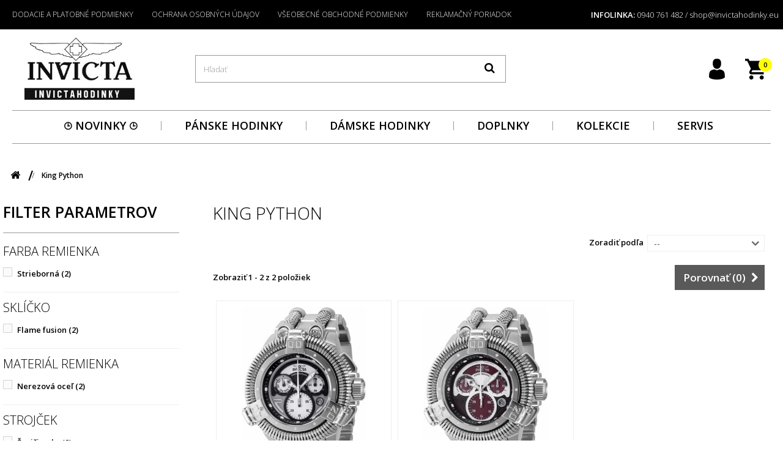

--- FILE ---
content_type: text/html; charset=utf-8
request_url: https://invictahodinky.eu/62-king-python
body_size: 20352
content:
<!DOCTYPE HTML>
<!--[if lt IE 7]> <html class="no-js lt-ie9 lt-ie8 lt-ie7" lang="sk-sk"><![endif]-->
<!--[if IE 7]><html class="no-js lt-ie9 lt-ie8 ie7" lang="sk-sk"><![endif]-->
<!--[if IE 8]><html class="no-js lt-ie9 ie8" lang="sk-sk"><![endif]-->
<!--[if gt IE 8]> <html class="no-js ie9" lang="sk-sk"><![endif]-->
<html lang="sk-sk">
<head>
		<meta charset="utf-8">
		<title>Invicta King Python | Hodinky z najnovšej kolekcie  - Invicta hodinky</title>
		
					<meta name="description" content="Nebezpečná a odvážna kolekcia King Python sa vrhá v čase s jedovatou presnosťou. Charakterizované haďou kožou, ktorá obklopuje hodinky po obvode lunety a remienku.">
							<meta name="keywords" content="king python,Invicta king python,king python invicta">
				<meta name="robots" content="index,follow">
		<meta name="viewport" content="width=device-width, minimum-scale=0.25, maximum-scale=1.6, initial-scale=1.0">
		<meta name="apple-mobile-web-app-capable" content="yes">
		<link rel="icon" type="image/vnd.microsoft.icon" href="/img/favicon.ico?1622440475">
		<link rel="shortcut icon" type="image/x-icon" href="/img/favicon.ico?1622440475">
														<link rel="stylesheet" href="/themes/default-bootstrap/css/global.css" type="text/css" media="all">
																<link rel="stylesheet" href="/themes/default-bootstrap/css/autoload/highdpi.css" type="text/css" media="all">
																<link rel="stylesheet" href="/themes/default-bootstrap/css/autoload/responsive-tables.css" type="text/css" media="all">
																<link rel="stylesheet" href="/themes/default-bootstrap/css/autoload/uniform.default.css" type="text/css" media="all">
																<link rel="stylesheet" href="/js/jquery/plugins/fancybox/jquery.fancybox.css" type="text/css" media="all">
																<link rel="stylesheet" href="/themes/default-bootstrap/css/product_list.css" type="text/css" media="all">
																<link rel="stylesheet" href="/themes/default-bootstrap/css/category.css" type="text/css" media="all">
																<link rel="stylesheet" href="/themes/default-bootstrap/css/scenes.css" type="text/css" media="all">
																<link rel="stylesheet" href="/themes/default-bootstrap/css/modules/blockcart/blockcart.css" type="text/css" media="all">
																<link rel="stylesheet" href="/js/jquery/plugins/bxslider/jquery.bxslider.css" type="text/css" media="all">
																<link rel="stylesheet" href="/themes/default-bootstrap/css/modules/blockcurrencies/blockcurrencies.css" type="text/css" media="all">
																<link rel="stylesheet" href="/themes/default-bootstrap/css/modules/blocklanguages/blocklanguages.css" type="text/css" media="all">
																<link rel="stylesheet" href="/js/jquery/ui/themes/base/jquery.ui.core.css" type="text/css" media="all">
																<link rel="stylesheet" href="/js/jquery/ui/themes/base/jquery.ui.slider.css" type="text/css" media="all">
																<link rel="stylesheet" href="/js/jquery/ui/themes/base/jquery.ui.theme.css" type="text/css" media="all">
																<link rel="stylesheet" href="/themes/default-bootstrap/css/modules/blocklayered/blocklayered.css" type="text/css" media="all">
																<link rel="stylesheet" href="/themes/default-bootstrap/css/modules/blockcontact/blockcontact.css" type="text/css" media="all">
																<link rel="stylesheet" href="/themes/default-bootstrap/css/modules/blockmyaccountfooter/blockmyaccount.css" type="text/css" media="all">
																<link rel="stylesheet" href="/themes/default-bootstrap/css/modules/blocknewproducts/blocknewproducts.css" type="text/css" media="all">
																<link rel="stylesheet" href="/themes/default-bootstrap/css/modules/blocknewsletter/blocknewsletter.css" type="text/css" media="all">
																<link rel="stylesheet" href="/themes/default-bootstrap/css/modules/blocksearch/blocksearch.css" type="text/css" media="all">
																<link rel="stylesheet" href="/js/jquery/plugins/autocomplete/jquery.autocomplete.css" type="text/css" media="all">
																<link rel="stylesheet" href="/themes/default-bootstrap/css/modules/blockspecials/blockspecials.css" type="text/css" media="all">
																<link rel="stylesheet" href="/themes/default-bootstrap/css/modules/blockuserinfo/blockuserinfo.css" type="text/css" media="all">
																<link rel="stylesheet" href="/themes/default-bootstrap/css/modules/blockviewed/blockviewed.css" type="text/css" media="all">
																<link rel="stylesheet" href="/themes/default-bootstrap/css/modules/homefeatured/homefeatured.css" type="text/css" media="all">
																<link rel="stylesheet" href="/modules/homesliderpro/css/font-awesome.css" type="text/css" media="all">
																<link rel="stylesheet" href="/modules/homesliderpro/css/styles.css" type="text/css" media="all">
																<link rel="stylesheet" href="/modules/hicarouselspack/views/css/owl.carousel.min2.css" type="text/css" media="all">
																<link rel="stylesheet" href="/modules/hicarouselspack/views/css/owl.theme.default.min2.css" type="text/css" media="all">
																<link rel="stylesheet" href="/modules/hicarouselspack/views/css/carouselspack_front.css" type="text/css" media="all">
																<link rel="stylesheet" href="/modules/hicarouselspack/views/css/custom.css" type="text/css" media="all">
																<link rel="stylesheet" href="/themes/default-bootstrap/css/modules/productcomments/productcomments.css" type="text/css" media="all">
																<link rel="stylesheet" href="/modules/ph_simpleblog/css/jquery.bxslider.css" type="text/css" media="all">
																<link rel="stylesheet" href="/modules/ph_simpleblog/css/font-awesome.css" type="text/css" media="all">
																<link rel="stylesheet" href="/modules/ph_simpleblog/css/ph_simpleblog.css" type="text/css" media="all">
																<link rel="stylesheet" href="/modules/ph_simpleblog/css/custom.css" type="text/css" media="all">
																<link rel="stylesheet" href="/themes/default-bootstrap/css/modules/blocktopmenu/css/blocktopmenu.css" type="text/css" media="all">
																<link rel="stylesheet" href="/themes/default-bootstrap/css/modules/blocktopmenu/css/superfish-modified.css" type="text/css" media="all">
																<link rel="stylesheet" href="/modules/themeconfigurator/css/hooks.css" type="text/css" media="all">
																<link rel="stylesheet" href="/modules/bamegamenu/views/css/font.css" type="text/css" media="all">
																<link rel="stylesheet" href="/modules/bamegamenu/views/css/megamenu.css" type="text/css" media="all">
																<link rel="stylesheet" href="/modules/bamegamenu/views/css/font_end.css" type="text/css" media="all">
																<link rel="stylesheet" href="/modules/bamegamenu/views/css/light.css" type="text/css" media="all">
																<link rel="stylesheet" href="/modules/bamegamenu/views/css/style_Mobie.css" type="text/css" media="all">
																<link rel="stylesheet" href="https://maxcdn.bootstrapcdn.com/font-awesome/4.7.0/css/font-awesome.min.css" type="text/css" media="all">
																<link rel="stylesheet" href="/modules/paypal/views/css/paypal.css" type="text/css" media="all">
																<link rel="stylesheet" href="/modules/psproductcountdown/views/css/psproductcountdown.css" type="text/css" media="all">
																<link rel="stylesheet" href="/modules/psproductcountdown/views/css/themes/1.6/1-simple.css" type="text/css" media="all">
														<script type="text/javascript">
var CUSTOMIZE_TEXTFIELD = 1;
var FancyboxI18nClose = 'Zavrieť';
var FancyboxI18nNext = 'Ďalej';
var FancyboxI18nPrev = 'Predch&aacute;dz.';
var ajax_allowed = true;
var ajaxsearch = true;
var baseDir = 'https://invictahodinky.eu/';
var baseUri = 'https://invictahodinky.eu/';
var blocklayeredSliderName = {"price":"cena","weight":"hmotnos\u0165"};
var blocksearch_type = 'top';
var comparator_max_item = 3;
var comparedProductsIds = [];
var contentOnly = false;
var currency = {"id":1,"name":"Euro","iso_code":"EUR","iso_code_num":"978","sign":"\u20ac","blank":"1","conversion_rate":"1.000000","deleted":"0","format":"2","decimals":"1","active":"1","prefix":"","suffix":" \u20ac","id_shop_list":null,"force_id":false};
var currencyBlank = 1;
var currencyFormat = 2;
var currencyISO = 'EUR';
var currencyRate = 1;
var currencySign = '€';
var customizationIdMessage = 'Prispôsobenie #';
var delete_txt = 'Vymazať';
var displayList = false;
var filters = [{"type_lite":"id_attribute_group","type":"id_attribute_group","id_key":1,"name":"Farba remienka","is_color_group":false,"values":{"1":{"color":"#e1e1e1","name":"Strieborn\u00e1","nbr":2,"url_name":"strieborna","meta_title":"","link":"https:\/\/invictahodinky.eu\/62-king-python#farba-strieborna","rel":""}},"url_name":"farba","meta_title":"","filter_show_limit":"0","filter_type":"0"},{"type_lite":"id_feature","type":"id_feature","id_key":8,"values":{"85679":{"nbr":2,"name":"Flame fusion","url_name":"","meta_title":"","link":"https:\/\/invictahodinky.eu\/62-king-python#sklicko-flame_fusion","rel":""}},"name":"Skl\u00ed\u010dko","url_name":null,"meta_title":null,"filter_show_limit":"0","filter_type":"0"},{"type_lite":"id_feature","type":"id_feature","id_key":10,"values":{"85803":{"nbr":2,"name":"Nerezov\u00e1 oce\u013e","url_name":"","meta_title":"","link":"https:\/\/invictahodinky.eu\/62-king-python#material_remienka-nerezova_ocel","rel":""}},"name":"Materi\u00e1l remienka","url_name":null,"meta_title":null,"filter_show_limit":"0","filter_type":"0"},{"type_lite":"id_feature","type":"id_feature","id_key":19,"values":{"85801":{"nbr":2,"name":"\u0160vaj\u010diarsky","url_name":"","meta_title":"","link":"https:\/\/invictahodinky.eu\/62-king-python#strojcek-svajciarsky","rel":""}},"name":"Stroj\u010dek","url_name":"strojcek","meta_title":"","filter_show_limit":"0","filter_type":"0"}];
var freeProductTranslation = 'Zdarma!';
var freeShippingTranslation = 'Doručenie zdarma!';
var generated_date = 1768641396;
var hasDeliveryAddress = false;
var highDPI = false;
var id_lang = 2;
var img_dir = 'https://invictahodinky.eu/themes/default-bootstrap/img/';
var instantsearch = true;
var isGuest = 0;
var isLogged = 0;
var isMobile = false;
var max_item = 'Nemôžete pridať do porovnaia viac než 3 produktov';
var min_item = 'Prosím zvoľte aspoň jeden produkt.';
var page_name = 'category';
var param_product_url = '#';
var placeholder_blocknewsletter = 'Zadajte e-mail';
var pp_custom_add_to_cart = null;
var priceDisplayMethod = 0;
var priceDisplayPrecision = 2;
var quickView = true;
var removingLinkText = 'vymazať produkt z košíka';
var request = 'https://invictahodinky.eu/62-king-python';
var roundMode = 2;
var search_url = 'https://invictahodinky.eu/vyhladavanie';
var static_token = 'c27bfc84076aa8dcfb984ee64a078d18';
var toBeDetermined = 'Bude určené';
var token = '99e4c240f7db8df277ae9918ef789bc6';
var usingSecureMode = true;
</script>

						<script type="text/javascript" src="/js/jquery/jquery-1.11.0.min.js"></script>
						<script type="text/javascript" src="/js/jquery/jquery-migrate-1.2.1.min.js"></script>
						<script type="text/javascript" src="/js/jquery/plugins/jquery.easing.js"></script>
						<script type="text/javascript" src="/js/tools.js"></script>
						<script type="text/javascript" src="/themes/default-bootstrap/js/global.js"></script>
						<script type="text/javascript" src="/themes/default-bootstrap/js/autoload/10-bootstrap.min.js"></script>
						<script type="text/javascript" src="/themes/default-bootstrap/js/autoload/15-jquery.total-storage.min.js"></script>
						<script type="text/javascript" src="/themes/default-bootstrap/js/autoload/15-jquery.uniform-modified.js"></script>
						<script type="text/javascript" src="/js/jquery/plugins/fancybox/jquery.fancybox.js"></script>
						<script type="text/javascript" src="/themes/default-bootstrap/js/products-comparison.js"></script>
						<script type="text/javascript" src="/themes/default-bootstrap/js/category.js"></script>
						<script type="text/javascript" src="/themes/default-bootstrap/js/modules/blockcart/ajax-cart.js"></script>
						<script type="text/javascript" src="/js/jquery/plugins/jquery.scrollTo.js"></script>
						<script type="text/javascript" src="/js/jquery/plugins/jquery.serialScroll.js"></script>
						<script type="text/javascript" src="/js/jquery/plugins/bxslider/jquery.bxslider.js"></script>
						<script type="text/javascript" src="/themes/default-bootstrap/js/modules/blocklayered/blocklayered.js"></script>
						<script type="text/javascript" src="/js/jquery/ui/jquery.ui.core.min.js"></script>
						<script type="text/javascript" src="/js/jquery/ui/jquery.ui.widget.min.js"></script>
						<script type="text/javascript" src="/js/jquery/ui/jquery.ui.mouse.min.js"></script>
						<script type="text/javascript" src="/js/jquery/ui/jquery.ui.slider.min.js"></script>
						<script type="text/javascript" src="/themes/default-bootstrap/js/modules/blocknewsletter/blocknewsletter.js"></script>
						<script type="text/javascript" src="/js/jquery/plugins/autocomplete/jquery.autocomplete.js"></script>
						<script type="text/javascript" src="/themes/default-bootstrap/js/modules/blocksearch/blocksearch.js"></script>
						<script type="text/javascript" src="/modules/homesliderpro/js/slidereverywhere.js"></script>
						<script type="text/javascript" src="/modules/hicarouselspack/views/js/cp.owl.carousel.js"></script>
						<script type="text/javascript" src="/modules/hicarouselspack/views/js/carouselspack_front.js"></script>
						<script type="text/javascript" src="/modules/ph_simpleblog/js/jquery.fitvids.js"></script>
						<script type="text/javascript" src="/modules/ph_simpleblog/js/jquery.bxslider.min.js"></script>
						<script type="text/javascript" src="/modules/ph_simpleblog/js/ph_simpleblog.js"></script>
						<script type="text/javascript" src="/modules/ganalytics/views/js/GoogleAnalyticActionLib.js"></script>
						<script type="text/javascript" src="/modules/blocktopmenu/js/hoverIntent.js"></script>
						<script type="text/javascript" src="/themes/default-bootstrap/js/modules/blocktopmenu/js/superfish-modified.js"></script>
						<script type="text/javascript" src="/themes/default-bootstrap/js/modules/blocktopmenu/js/blocktopmenu.js"></script>
						<script type="text/javascript" src="/modules/bamegamenu/views/js/swipemenumb.js"></script>
						<script type="text/javascript" src="/modules/bamegamenu/views/js/megamenu.js"></script>
						<script type="text/javascript" src="/modules/dm_gtm/views/js/dm_gtm_ga4.js"></script>
						<script type="text/javascript" src="/modules/psproductcountdown/views/js/underscore.min.js"></script>
						<script type="text/javascript" src="/modules/psproductcountdown/views/js/jquery.countdown.min.js"></script>
						<script type="text/javascript" src="/modules/psproductcountdown/views/js/psproductcountdown.js"></script>
							<style type="text/css" class="slidersEverywhereStyle">


	.SEslider.sample {
		padding:0px 15px 0px 15px;
		width:100%;
											margin:0 auto;clear:both;						}

	.SEslider.sample .slidetitle {
		background:rgba(0, 0, 0, 0.5);
		color:#fff;
	}

	.SEslider.sample .slide_description {
		background:rgba(0, 0, 0, 0.5);
		color:#fff;
	}

	.SEslider.sample .se-next, .SEslider.sample .se-prev {
		background:rgba(0, 0, 0, 0.5);
		color:#fff;
	}

	.SEslider.sample .se-next:hover, .SEslider.sample .se-prev:hover {
		text-shadow:#fff;
	}
	
	.SEslider.sample .se-pager-item {
		border-color:rgba(0, 0, 0, 0.5);
	}
	
	.SEslider.sample .se-pager-item:hover {
		border-color:transparent;
		box-shadow:0 0 3px #fff;
	}
	
	.SEslider.sample .se-pager a {
		background-color:#0090f0;
	}
	
	.SEslider.sample .se-pager a.se-pager-link.active {
		background-color:#ffa500;
	}
	
	/** media queries **/

						 
			@media all and (max-width: 1199px) {
				.SEslider.sample {
					padding:0px 0px 0px 0px;
					width:100%;
									}
			}
					 
			@media all and (max-width: 989px) {
				.SEslider.sample {
					padding:0px 0px 0px 0px;
					width:100%;
									}
			}
			


/** rtl **/


</style>
<script type="text/javascript">
	
		var psv = 1.6;
		var default_template = Boolean(1);
		var instagram_link_type = "page";
		var hide_accessories = Boolean();
		var language_is_rtl = Boolean(0);
	
</script><!-- Hotjar Tracking Code for www.invictahodinky.eu -->
<script type="text/javascript"><!--//--><![CDATA[//><!--
(function(h,o,t,j,a,r){
        h.hj=h.hj||function(){(h.hj.q=h.hj.q||[]).push(arguments)};
        h._hjSettings={hjid:1698403,hjsv:6};
        a=o.getElementsByTagName('head')[0];
        r=o.createElement('script');r.async=1;
        r.src=t+h._hjSettings.hjid+j+h._hjSettings.hjsv;
        a.appendChild(r);
    })(window,document,'https://static.hotjar.com/c/hotjar-','.js?sv=');
//--><!]]></script>
			<script type="text/javascript">
				(window.gaDevIds=window.gaDevIds||[]).push('d6YPbH');
				(function(i,s,o,g,r,a,m){i['GoogleAnalyticsObject']=r;i[r]=i[r]||function(){
				(i[r].q=i[r].q||[]).push(arguments)},i[r].l=1*new Date();a=s.createElement(o),
				m=s.getElementsByTagName(o)[0];a.async=1;a.src=g;m.parentNode.insertBefore(a,m)
				})(window,document,'script','//www.google-analytics.com/analytics.js','ga');
				ga('create', 'UA-86395193-1', 'auto');
				ga('require', 'ec');</script><script type="text/javascript">
            var _smartsupp = _smartsupp || {};
            _smartsupp.key = '673ab657f271040ecc12827bae13f2e23d606684';
_smartsupp.cookieDomain = '.invictahodinky.eu';
_smartsupp.sitePlatform = 'Prestashop 1.6.1.24';
window.smartsupp||(function(d) {
                var s,c,o=smartsupp=function(){ o._.push(arguments)};o._=[];
                s=d.getElementsByTagName('script')[0];c=d.createElement('script');
                c.type='text/javascript';c.charset='utf-8';c.async=true;
                c.src='//www.smartsuppchat.com/loader.js';s.parentNode.insertBefore(c,s);
            })(document);
            </script><script type="text/javascript"></script><!-- META: OpenGraph -->
<!-- <meta property="fb:app_id" content=""> -->

<meta property="og:type" content="website">
<meta property="og:title" content="Invicta King Python | Hodinky z najnov&scaron;ej kolekcie  - Invicta hodinky">
<meta property="og:image" content="https://invictahodinky.eu/c/-category_default/king-python.jpg">
<meta property="og:site_name" content="Invicta hodinky">
<meta property="og:description" content="Nebezpečná a odvážna kolekcia King Python sa vrhá v čase s jedovatou presnosťou. Charakterizované haďou kožou, ktorá obklopuje hodinky po obvode lunety a remienku.">
<meta property="og:url" content="https://invictahodinky.eu/62-king-python">
<!-- /end META: OpenGraph -->
<!-- META: Dublin Core -->
<meta name="dc.language" content="SK">
<meta name="dc.source" content="https://invictahodinky.eu/62-king-python">
<meta name="dc.relation" content="https://invictahodinky.eu/">
<meta name="dc.title" content="Invicta King Python | Hodinky z najnov&scaron;ej kolekcie  - Invicta hodinky">
<meta name="dc.keywords" content="king python,Invicta king python,king python invicta"><meta name="dc.subject" content="Invicta King Python | Hodinky z najnov&scaron;ej kolekcie  - Invicta hodinky">
<meta name="dc.description" content="Nebezpečná a odvážna kolekcia King Python sa vrhá v čase s jedovatou presnosťou. Charakterizované haďou kožou, ktorá obklopuje hodinky po obvode lunety a remienku.">

        <!-- Global site tag (gtag.js) - Google AdWords: AW-979689030 -->
        <script async src="https://www.googletagmanager.com/gtag/js?id=AW-979689030"></script>
        <script data-keepinline="true">
        window.dataLayer = window.dataLayer || [];
        function gtag(){dataLayer.push(arguments);}
  
        gtag('consent', 'default', {
            'ad_storage': 'granted',
            'analytics_storage': 'granted',
            'personalization_storage': 'granted',
        });
  
        gtag('js', new Date());
        gtag('config', 'AW-979689030', {'allow_enhanced_conversions':true});
        </script>
        <script defer type="text/javascript">/*
 *
 *  2007-2022 PayPal
 *
 *  NOTICE OF LICENSE
 *
 *  This source file is subject to the Academic Free License (AFL 3.0)
 *  that is bundled with this package in the file LICENSE.txt.
 *  It is also available through the world-wide-web at this URL:
 *  http://opensource.org/licenses/afl-3.0.php
 *  If you did not receive a copy of the license and are unable to
 *  obtain it through the world-wide-web, please send an email
 *  to license@prestashop.com so we can send you a copy immediately.
 *
 *  DISCLAIMER
 *
 *  Do not edit or add to this file if you wish to upgrade PrestaShop to newer
 *  versions in the future. If you wish to customize PrestaShop for your
 *  needs please refer to http://www.prestashop.com for more information.
 *
 *  @author 2007-2022 PayPal
 *  @author 202 ecommerce <tech@202-ecommerce.com>
 *  @copyright PayPal
 *  @license http://opensource.org/licenses/osl-3.0.php Open Software License (OSL 3.0)
 *
 */


    

function updateFormDatas()
{
	var nb = $('#quantity_wanted').val();
	var id = $('#idCombination').val();

	$('.paypal_payment_form input[name=quantity]').val(nb);
	$('.paypal_payment_form input[name=id_p_attr]').val(id);
}
	
$(document).ready( function() {
    
		var baseDirPP = baseDir.replace('http:', 'https:');
		
	if($('#in_context_checkout_enabled').val() != 1)
	{
        $(document).on('click','#payment_paypal_express_checkout', function() {
			$('#paypal_payment_form_cart').submit();
			return false;
		});
	}


	var jquery_version = $.fn.jquery.split('.');
	if(jquery_version[0]>=1 && jquery_version[1] >= 7)
	{
		$('body').on('submit',".paypal_payment_form", function () {
			updateFormDatas();
		});
	}
	else {
		$('.paypal_payment_form').live('submit', function () {
			updateFormDatas();
		});
	}

	function displayExpressCheckoutShortcut() {
		var id_product = $('input[name="id_product"]').val();
		var id_product_attribute = $('input[name="id_product_attribute"]').val();
		$.ajax({
			type: "GET",
			url: baseDirPP+'/modules/paypal/express_checkout/ajax.php',
			data: { get_qty: "1", id_product: id_product, id_product_attribute: id_product_attribute },
			cache: false,
			success: function(result) {
				if (result == '1') {
					$('#container_express_checkout').slideDown();
				} else {
					$('#container_express_checkout').slideUp();
				}
				return true;
			}
		});
	}

	$('select[name^="group_"]').change(function () {
		setTimeout(function(){displayExpressCheckoutShortcut()}, 500);
	});

	$('.color_pick').click(function () {
		setTimeout(function(){displayExpressCheckoutShortcut()}, 500);
	});

    if($('body#product').length > 0) {
        setTimeout(function(){displayExpressCheckoutShortcut()}, 500);
    }
	
	
			

	var modulePath = 'modules/paypal';
	var subFolder = '/integral_evolution';

	var fullPath = baseDirPP + modulePath + subFolder;
	var confirmTimer = false;
		
	if ($('form[target="hss_iframe"]').length == 0) {
		if ($('select[name^="group_"]').length > 0)
			displayExpressCheckoutShortcut();
		return false;
	} else {
		checkOrder();
	}

	function checkOrder() {
		if(confirmTimer == false)
			confirmTimer = setInterval(getOrdersCount, 1000);
	}

	});


</script>

      <script data-keepinline="true">
            window.dataLayer = window.dataLayer || [];
      </script>


<!-- Google Tag Manager - INDEX PAGE -->
      
            <script data-keepinline="true">
            dataLayer.push({ "ecommerce" : null });
            dataLayer.push({
                  "pageCategory" : "category",
                  "google_tag_params" : {
                        "ecomm_pagetype" : "category",
                        "ecomm_category" : "king-python",
                  },
                  
                                                      
                              "event" : "view_item_list",
                              "ecommerce": {
                                    "items" : [{
                            "item_id" : "4004",
                            "item_name" : "Invicta 44302 King Python",
                            "currency" : "EUR",
                            "index" : "1",
                            "item_brand" : "",
                            "item_category" : "reserve",
                            "item_variant" : "Strieborná - Strieborná",
                            "price" : "399",
                            "price_without_vat" : "332.5",
                            "quantity" : 1
                        },{
                            "item_id" : "4007",
                            "item_name" : "Invicta 44305 King Python",
                            "currency" : "EUR",
                            "index" : "2",
                            "item_brand" : "",
                            "item_category" : "reserve",
                            "item_variant" : "Strieborná - Čierna",
                            "price" : "299",
                            "price_without_vat" : "249.17",
                            "quantity" : 1
                        }],
                                  },
                              
                                          
            });
        </script>
      

<!-- Google Tag Manager - PRODUCT PAGE -->
<!-- Google Tag Manager - PAGE END -->

<!-- Google Tag Manager -->

      <script data-keepinline="true">(function(w,d,s,l,i){w[l]=w[l]||[];w[l].push({"gtm.start":
      new Date().getTime(),event:"gtm.js"});var f=d.getElementsByTagName(s)[0],
      j=d.createElement(s),dl=l!="dataLayer"?"&l="+l:"";j.async=true;j.src=
      "https://www.googletagmanager.com/gtm.js?id="+i+dl;f.parentNode.insertBefore(j,f);
      })(window,document,"script","dataLayer", "GTM-N4PFSXT");</script>

<!-- End Google Tag Manager -->

<!-- module psproductcountdown start -->
<script type="text/javascript">
        var pspc_labels = ['days', 'hours', 'minutes', 'seconds'];
    var pspc_labels_lang = {
        'days': 'Dni',
        'hours': 'Hodiny',
        'minutes': 'Minúty',
        'seconds': 'Sekundy'
    };
        var pspc_show_weeks = 0;
    var pspc_psv = 1.6;
</script>
<!-- module psproductcountdown end -->
		<link rel="stylesheet" href="//fonts.googleapis.com/css?family=Open+Sans:300,600&amp;subset=latin,latin-ext" type="text/css" media="all">
		<!--[if IE 8]>
		<script src="https://oss.maxcdn.com/libs/html5shiv/3.7.0/html5shiv.js"></script>
		<script src="https://oss.maxcdn.com/libs/respond.js/1.3.0/respond.min.js"></script>
		<![endif]-->
  <script id="Cookiebot" src="https://consent.cookiebot.com/uc.js?cbid=d2fe8e88-73aa-4d0a-97b5-63a083a1327d" type="text/javascript" async></script>

</head>
<body id="category" class="category category-62 category-king-python show-left-column hide-right-column lang_sk">
<!-- Google Tag Manager (noscript) -->
                            <noscript><iframe src="https://www.googletagmanager.com/ns.html?id=GTM-N4PFSXT"
                            height="0" width="0" style="display:none;visibility:hidden"></iframe></noscript>
                            <!-- End Google Tag Manager (noscript) -->
                            

					<div id="page">
			<div class="header-container">
				<header id="header">
																										<div class="nav">
							<div class="container">
								<div class="row">
									<nav><!-- Block languages module -->
<!-- /Block languages module -->
<div id="contact-link" >
	<a href="https://invictahodinky.eu/kontakt" title="Kontaktujte nás">Kontaktujte nás</a>
</div>
	<span class="shop-phone">
		<i class="icon-phone"></i>INFOLINKA: <strong>0940 761 482 / shop@invictahodinky.eu</strong>
	</span>
	<!-- Menu -->
	<div id="block_top_menu" class="sf-contener clearfix col-lg-12">
		<div class="cat-title">Menu</div>
		<ul class="sf-menu clearfix menu-content">
			<li><a href="https://invictahodinky.eu/content/1-dodanie" title="Dodacie a platobn&eacute; podmienky">Dodacie a platobn&eacute; podmienky</a></li>
<li><a href="https://invictahodinky.eu/content/2-osobne-udaje" title="Ochrana osobn&yacute;ch &uacute;dajov">Ochrana osobn&yacute;ch &uacute;dajov</a></li>
<li><a href="https://invictahodinky.eu/content/3-podmienky" title="V&scaron;eobecn&eacute; obchodn&eacute; podmienky">V&scaron;eobecn&eacute; obchodn&eacute; podmienky</a></li>
<li><a href="https://invictahodinky.eu/content/5-reklamacny-poriadok" title="Reklamačn&yacute; poriadok">Reklamačn&yacute; poriadok</a></li>

					</ul>
	</div>
	<!--/ Menu -->
</nav>
								</div>
							</div>
						</div>
										<div>
						<div class="container">
							<div class="row">
								<div id="header_logo">
									<a href="https://invictahodinky.eu/" title="Invicta hodinky">
										<img class="logo img-responsive" src="https://invictahodinky.eu/img/invicta-logo-1617021349.jpg" alt="Invicta hodinky" width="240" height="137"/>
									</a>
								</div>
								<!-- Block search module TOP -->
<div id="search_block_top" class="col-sm-4 clearfix">
	<form id="searchbox" method="get" action="//invictahodinky.eu/vyhladavanie" >
		<input type="hidden" name="controller" value="search" />
		<input type="hidden" name="orderby" value="position" />
		<input type="hidden" name="orderway" value="desc" />
		<input class="search_query form-control" type="text" id="search_query_top" name="search_query" placeholder="Hľadať" value="" />
		<button type="submit" name="submit_search" class="btn btn-default button-search">
			<span>Hľadať</span>
		</button>
	</form>
</div>
<!-- /Block search module TOP --><!-- MODULE Block cart -->
<div class="col-sm-4 clearfix">
	<div class="shopping_cart">
		<a href="https://invictahodinky.eu/objednavka" title="Zobraziť môj nákupný košík" rel="nofollow">
			<b>Košík</b>
			<span class="ajax_cart_quantity unvisible">0</span>
			<span class="ajax_cart_product_txt unvisible">Produkt</span>
			<span class="ajax_cart_product_txt_s unvisible">Produkty</span>
			<span class="ajax_cart_total unvisible">
							</span>
			<span class="ajax_cart_no_product">(prázdny)</span>
					</a>
					<div class="cart_block block exclusive">
				<div class="block_content">
					<!-- block list of products -->
					<div class="cart_block_list">
												<p class="cart_block_no_products">
							Žiadne produkty
						</p>
																		<div class="cart-prices">
							<div class="cart-prices-line first-line">
								<span class="price cart_block_shipping_cost ajax_cart_shipping_cost unvisible">
																			 Bude určené																	</span>
								<span class="unvisible">
									Doručenie
								</span>
							</div>
																					<div class="cart-prices-line last-line">
								<span class="price cart_block_total ajax_block_cart_total">0,00 €</span>
								<span>Spolu</span>
							</div>
													</div>
						<p class="cart-buttons">
							<a id="button_order_cart" class="btn btn-default button button-small" href="https://invictahodinky.eu/objednavka" title="Pokladňa" rel="nofollow">
								<span>
									Pokladňa<i class="icon-chevron-right right"></i>
								</span>
							</a>
						</p>
					</div>
				</div>
			</div><!-- .cart_block -->
			</div>
</div>

	<div id="layer_cart">
		<div class="clearfix">
			<div class="layer_cart_product col-xs-12 col-md-6">
				<span class="cross" title="Zatvoriť okno"></span>
				<span class="title">
					<i class="icon-check"></i>Produkt bol úspešne pridaný do vášho košíku
				</span>
				<div class="product-image-container layer_cart_img">
				</div>
				<div class="layer_cart_product_info">
					<span id="layer_cart_product_title" class="product-name"></span>
					<span id="layer_cart_product_attributes"></span>
					<div>
						<strong class="dark">Množstvo</strong>
						<span id="layer_cart_product_quantity"></span>
					</div>
					<div>
						<strong class="dark">Spolu</strong>
						<span id="layer_cart_product_price"></span>
					</div>
				</div>
			</div>
			<div class="layer_cart_cart col-xs-12 col-md-6">
				<span class="title">
					<!-- Plural Case [both cases are needed because page may be updated in Javascript] -->
					<span class="ajax_cart_product_txt_s  unvisible">
						<span class="ajax_cart_quantity">0</span> ks tovaru
					</span>
					<!-- Singular Case [both cases are needed because page may be updated in Javascript] -->
					<span class="ajax_cart_product_txt ">
						Vo vašom košíku je 1 produkt.
					</span>
				</span>
				<div class="layer_cart_row">
					<strong class="dark">
						Spolu za produkty:
											</strong>
					<span class="ajax_block_products_total">
											</span>
				</div>

								<div class="layer_cart_row">
					<strong class="dark unvisible">
						Spolu za doručenie:&nbsp;					</strong>
					<span class="ajax_cart_shipping_cost unvisible">
													 Bude určené											</span>
				</div>
								<div class="layer_cart_row">
					<strong class="dark">
						Spolu
											</strong>
					<span class="ajax_block_cart_total">
											</span>
				</div>
				<div class="button-container">
					<span class="continue btn btn-default button exclusive-medium" title="Pokračovať v nákupe">
						<span>
							<i class="icon-chevron-left left"></i>Pokračovať v nákupe
						</span>
					</span>
					<a class="btn btn-default button button-medium"	href="https://invictahodinky.eu/objednavka" title="Objednať" rel="nofollow">
						<span>
							Objednať<i class="icon-chevron-right right"></i>
						</span>
					</a>
				</div>
			</div>
		</div>
		<div class="crossseling"></div>
	</div> <!-- #layer_cart -->
	<div class="layer_cart_overlay"></div>

<!-- /MODULE Block cart -->

<!-- Block user information module HEADER -->
<div id="header_user" >
	<ul id="header_nav">

		<li id="shopping_cart">
					<li id="your_account"><a href="https://invictahodinky.eu/zakaznicky-ucet" title="Zobraziť môj zákaznícky účet" rel="nofollow">Môj účet</a></li>
	
     
		</li>

</ul>
	<p id="header_user_info">
		
					<a href="https://invictahodinky.eu/zakaznicky-ucet" title="Prihlásiť sa do Vášho zákazníckeho účtu" class="login" rel="nofollow">Prihlásiť sa / Registrovať</a>
			</p>
</div>
<!-- /Block user information module HEADER -->
	<script type="text/javascript">
		var bacheckswipe = 0;
		var bachecklr = 1;
	</script>
	<style type="text/css">
					#mega_menu_plus ul.show-ul{
				max-height: 70vh;
			}
		 
		body #mega_menu_plus,#mega_menu_plus .mg-menu{
			border-color: #FFFFFF;
		}
		body #mega_menu_plus ul.mg-menu.menu-content{
			text-align: left;
			background-color: #FFFFFF;
			padding: 0px 0px 0px 0px;
		}
		body #mega_menu_plus ul.mg-menu.menu-content>li{
			padding: 0px 10px 0px 10px;
			margin-bottom:0px;
			width:auto;
			height:auto;
		}
		body #mega_menu_plus ul.mg-menu.menu-content li.mainmenu-parent:hover{
			background-color: #FFFFFF;
		}
		body #mega_menu_plus ul.mg-menu.menu-content li.mainmenu-parent:hover>a,body #mega_menu_plus ul.mg-menu.menu-content li.mainmenu-parent:hover>a:hover{
			color: #FFFFFF !important;
		}
		body #mega_menu_plus ul.mg-menu.menu-content li.mainmenu-parent>a{
			color: #FFFFFF;
		}
		body #mega_menu_plus ul.mg-menu.menu-content li.mainmenu-parent>.sub ul{
			background-color: #FFFFFF;
		}
		body #mega_menu_plus ul.mg-menu.menu-content li.mainmenu-parent>.sub{
			background-color: #FFFFFF;
			padding: 0px 0px 0px 0px;
		}
		body #mega_menu_plus ul.mg-menu.menu-content li.mainmenu-parent>.sub .titlesub .menu-item-link-text{
			color: #000000;
		}
		body #mega_menu_plus ul.mg-menu.menu-content li.mainmenu-parent>.sub .content_submenu ul{
			background-color: #FFFFFF;
		}
		body #mega_menu_plus ul.mg-menu.menu-content li.mainmenu-parent>.sub .submenu-container ul>li>a{
			color: #000000 !important;
		}
		body #mega_menu_plus ul.mg-menu.menu-content li.mainmenu-parent>.sub .submenu-container ul>li>a:hover,body #mega_menu_plus ul.treelinks li ul li:hover >a{
			color: #000000 !important;
		}
		body .mg-menu > li.submenu:hover > a:before{
			border-color:transparent transparent #FFFFFF transparent;
		}
		body #mega_menu_plus ul li div.sub{
			border-color:#FFFFFF;
		}
		body #mega_menu_plus li.submenu >a>span:after,body ul.treelinks li ul li a:after{
			color: #FFFFFF !important;
		}
		body #mega_menu_plus ul.mg-menu > li >a{
			font-size: 16px !important;
		}
		body #mega_menu_plus ul.mg-menu > li ul li a,body #mega_menu_plus ul > li >a,body #mega_menu_plus ul.mg-menu.menu-content li.mainmenu-parent>.sub .titlesub .menu-item-link-text{
			font-size: 20px !important;
		}
		
						
	
		body #mega_menu_plus ul.mg-menu > li >a,body #mega_menu_plus ul > li >a,body #mega_menu_plus ul.mg-menu.menu-content li.mainmenu-parent>.sub .titlesub .menu-item-link-text{
			font-weight:300;
		}
		#mega_menu_plus a.closebtnmenum2018{
			display: none;
		}
		body #mega_menu_plus .closebtnmenum2018{
			color: #000000
		}
	</style>
			<style type="text/css">
	@media only screen and (max-width : 768px){
		#mega_menu_plus.ontop{
			position: static !important;
		}
	}
	</style>
					<script type="text/javascript">
			var anchor='default';
			var speed=100;
		</script>
		<!-- Menu -->
			<div class="fixpaddingsize2018">
		<div id="mega_menu_plus" class="mg-contener clearfix col-lg-12">
			<div class="mobi"><a title="menu"><span class='menu-item-link-text fa fa-bars'>Menu</span></a></div>
			<ul class="mg-menu hidden-ul clearfix menu-content">
								<li class='mainmenu-parent menu-level-0_1  bamenuitem-'><a href='https://invictahodinky.eu/novinky'  >
                                    <span class='menu-item-link-text  '>⌚ Novinky ⌚</span>
                                </a><span class='submore'></span></li><li class='mainmenu-parent menu-level-0_6 submenu'><a href='#'  >
                                    <span class='menu-item-link-text '>P&aacute;nske hodinky</span>
                                </a><span class='submore'></span><div class='submenu-level-0_6 sub hidesubmenu2018 autowidth clearfix'> <div class='submenu-container'><div class='rows row_0' ><div style='width:33%' class='cols col_0 clearfix'><div class='content_submenu clearfix'><ul class='menulink clearfix'><li><a href='https://invictahodinky.eu/43-akula' title='Akula'><span class='menu-item-link-text'>Akula</span></a></li><li><a href='https://invictahodinky.eu/37-bolt-panske' title='Bolt - Pánske'><span class='menu-item-link-text'>Bolt - Pánske</span></a></li><li><a href='https://invictahodinky.eu/49-coalition-forces' title='Coalition Forces'><span class='menu-item-link-text'>Coalition Forces</span></a></li><li><a href='https://invictahodinky.eu/57-cuadro' title='Cuadro'><span class='menu-item-link-text'>Cuadro</span></a></li><li><a href='https://invictahodinky.eu/33-dc-comics' title='DC Comics'><span class='menu-item-link-text'>DC Comics</span></a></li><li><a href='https://invictahodinky.eu/41-disney' title='Disney'><span class='menu-item-link-text'>Disney</span></a></li><li><a href='https://invictahodinky.eu/61-flying-fox' title='Flying Fox'><span class='menu-item-link-text'>Flying Fox</span></a></li><li><a href='https://invictahodinky.eu/63-gladiator' title='Gladiator'><span class='menu-item-link-text'>Gladiator</span></a></li><li><a href='https://invictahodinky.eu/56-helios' title='Helios'><span class='menu-item-link-text'>Helios</span></a></li><li><a href='https://invictahodinky.eu/53-hercules' title='Hercules'><span class='menu-item-link-text'>Hercules</span></a></li></ul></div></div><div style='width:33%' class='cols col_1 clearfix'><div class='content_submenu clearfix'><ul class='menulink clearfix'><li><a href='https://invictahodinky.eu/51-hydromax' title='Hydromax'><span class='menu-item-link-text'>Hydromax</span></a></li><li><a href='https://invictahodinky.eu/15-i-force' title='I Force'><span class='menu-item-link-text'>I Force</span></a></li><li><a href='https://invictahodinky.eu/23-j-taylor' title='J. Taylor'><span class='menu-item-link-text'>J. Taylor</span></a></li><li><a href='https://invictahodinky.eu/62-king-python' title='King Python'><span class='menu-item-link-text'>King Python</span></a></li><li><a href='https://invictahodinky.eu/50-kraken' title='Kraken'><span class='menu-item-link-text'>Kraken</span></a></li><li><a href='https://invictahodinky.eu/34-marvel' title='Marvel'><span class='menu-item-link-text'>Marvel</span></a></li><li><a href='https://invictahodinky.eu/14-pro-diver-panske' title='Pro Diver - Pánske'><span class='menu-item-link-text'>Pro Diver - Pánske</span></a></li><li><a href='https://invictahodinky.eu/20-reserve' title='Reserve'><span class='menu-item-link-text'>Reserve</span></a></li><li><a href='https://invictahodinky.eu/58-ripsaw' title='Ripsaw'><span class='menu-item-link-text'>Ripsaw</span></a></li><li><a href='https://invictahodinky.eu/19-russian-diver' title='Russian Diver'><span class='menu-item-link-text'>Russian Diver</span></a></li></ul></div></div><div style='width:33%' class='cols col_2 clearfix'><div class='content_submenu clearfix'><ul class='menulink clearfix'><li><a href='https://invictahodinky.eu/22-s1-rally' title='S1 Rally'><span class='menu-item-link-text'>S1 Rally</span></a></li><li><a href='https://invictahodinky.eu/42-sea-hunter' title='Sea Hunter'><span class='menu-item-link-text'>Sea Hunter</span></a></li><li><a href='https://invictahodinky.eu/44-shaq' title='Shaq'><span class='menu-item-link-text'>Shaq</span></a></li><li><a href='https://invictahodinky.eu/54-specialty-panske' title='Specialty - Pánske'><span class='menu-item-link-text'>Specialty - Pánske</span></a></li><li><a href='https://invictahodinky.eu/36-speedway' title='Speedway'><span class='menu-item-link-text'>Speedway</span></a></li><li><a href='https://invictahodinky.eu/39-star-wars' title='Star Wars'><span class='menu-item-link-text'>Star Wars</span></a></li><li><a href='https://invictahodinky.eu/17-subaqua' title='Subaqua'><span class='menu-item-link-text'>Subaqua</span></a></li><li><a href='https://invictahodinky.eu/45-venom' title='Venom'><span class='menu-item-link-text'>Venom</span></a></li><li><a href='https://invictahodinky.eu/52-zeus-magnum' title='Zeus Magnum'><span class='menu-item-link-text'>Zeus Magnum</span></a></li></ul></div></div><div style='' class='cols col_3 clearfix my-clear'><div class='content_submenu clearfix'></div></div></div></div></div></li><li class='mainmenu-parent menu-level-0_2 submenu'><a href='#'  >
                                    <span class='menu-item-link-text '>D&aacute;mske hodinky</span>
                                </a><span class='submore'></span><div class='submenu-level-0_2 sub hidesubmenu2018 autowidth clearfix'> <div class='submenu-container'><div class='rows row_0' ><div style='' class='cols col_0 clearfix'><div class='content_submenu clearfix'><ul class='menulink clearfix'><li><a href='https://invictahodinky.eu/28-angel' title='Angel'><span class='menu-item-link-text'>Angel</span></a></li><li><a href='https://invictahodinky.eu/38-bolt-damske' title='Bolt - Dámske'><span class='menu-item-link-text'>Bolt - Dámske</span></a></li><li><a href='https://invictahodinky.eu/41-disney' title='Disney'><span class='menu-item-link-text'>Disney</span></a></li><li><a href='https://invictahodinky.eu/27-pro-diver-damske' title='Pro Diver - Dámske'><span class='menu-item-link-text'>Pro Diver - Dámske</span></a></li><li><a href='https://invictahodinky.eu/55-specialty-damske' title='Specialty - Dámske'><span class='menu-item-link-text'>Specialty - Dámske</span></a></li></ul></div></div><div style='' class='cols col_1 clearfix my-clear'><div class='content_submenu clearfix'></div></div></div></div></div></li><li class='mainmenu-parent menu-level-0_5 submenu'><a href='#'  >
                                    <span class='menu-item-link-text '>Doplnky</span>
                                </a><span class='submore'></span><div class='submenu-level-0_5 sub hidesubmenu2018 autowidth clearfix'> <div class='submenu-container'><div class='rows row_0' ><div style='width:100%' class='cols col_0 clearfix'><div class='content_submenu clearfix'><ul class='menulink clearfix'><li><a href='https://invictahodinky.eu/48-nastenne-hodiny' title='Nástenné hodiny'><span class='menu-item-link-text'>Nástenné hodiny</span></a></li><li><a href='https://invictahodinky.eu/59-predmety' title='Predmety'><span class='menu-item-link-text'>Predmety</span></a></li><li><a href='https://invictahodinky.eu/25-puzdra' title='Púzdra'><span class='menu-item-link-text'>Púzdra</span></a></li><li><a href='https://invictahodinky.eu/46-remienky' title='Remienky'><span class='menu-item-link-text'>Remienky</span></a></li></ul></div></div><div style='' class='cols col_1 clearfix'><div class='content_submenu clearfix'></div></div></div></div></div></li><li class='mainmenu-parent menu-level-0_7 submenu'><a href='#'  >
                                    <span class='menu-item-link-text '>Kolekcie</span>
                                </a><span class='submore'></span><div class='submenu-level-0_7 sub hidesubmenu2018 autowidth clearfix'> <div class='submenu-container'><div class='rows row_0' ><div style='width:33%' class='cols col_0 clearfix'><div class='content_submenu clearfix'><div class='titlesub clearfix'><span class='menu-item-link-text'>Kolekcie</span></div><span class='submore'></span><ul class='menulink clearfix'><li><a href='https://invictahodinky.eu/43-akula' title='Akula'><span class='menu-item-link-text'>Akula</span></a></li><li><a href='https://invictahodinky.eu/28-angel' title='Angel'><span class='menu-item-link-text'>Angel</span></a></li><li><a href='https://invictahodinky.eu/24-bolt' title='Bolt'><span class='menu-item-link-text'>Bolt</span></a></li><li><a href='https://invictahodinky.eu/49-coalition-forces' title='Coalition Forces'><span class='menu-item-link-text'>Coalition Forces</span></a></li><li><a href='https://invictahodinky.eu/57-cuadro' title='Cuadro'><span class='menu-item-link-text'>Cuadro</span></a></li><li><a href='https://invictahodinky.eu/61-flying-fox' title='Flying Fox'><span class='menu-item-link-text'>Flying Fox</span></a></li><li><a href='https://invictahodinky.eu/63-gladiator' title='Gladiator'><span class='menu-item-link-text'>Gladiator</span></a></li><li><a href='https://invictahodinky.eu/56-helios' title='Helios'><span class='menu-item-link-text'>Helios</span></a></li><li><a href='https://invictahodinky.eu/53-hercules' title='Hercules'><span class='menu-item-link-text'>Hercules</span></a></li><li><a href='https://invictahodinky.eu/51-hydromax' title='Hydromax'><span class='menu-item-link-text'>Hydromax</span></a></li><li><a href='https://invictahodinky.eu/15-i-force' title='I Force'><span class='menu-item-link-text'>I Force</span></a></li><li><a href='https://invictahodinky.eu/62-king-python' title='King Python'><span class='menu-item-link-text'>King Python</span></a></li></ul></div></div><div style='width:33%' class='cols col_1 clearfix second-column'><div class='content_submenu clearfix'><ul class='menulink clearfix'><li><a href='https://invictahodinky.eu/50-kraken' title='Kraken'><span class='menu-item-link-text'>Kraken</span></a></li><li><a href='https://invictahodinky.eu/26-pro-diver' title='Pro Diver'><span class='menu-item-link-text'>Pro Diver</span></a></li><li><a href='https://invictahodinky.eu/20-reserve' title='Reserve'><span class='menu-item-link-text'>Reserve</span></a></li><li><a href='https://invictahodinky.eu/58-ripsaw' title='Ripsaw'><span class='menu-item-link-text'>Ripsaw</span></a></li><li><a href='https://invictahodinky.eu/19-russian-diver' title='Russian Diver'><span class='menu-item-link-text'>Russian Diver</span></a></li><li><a href='https://invictahodinky.eu/22-s1-rally' title='S1 Rally'><span class='menu-item-link-text'>S1 Rally</span></a></li><li><a href='https://invictahodinky.eu/42-sea-hunter' title='Sea Hunter'><span class='menu-item-link-text'>Sea Hunter</span></a></li><li><a href='https://invictahodinky.eu/30-specialty' title='Specialty'><span class='menu-item-link-text'>Specialty</span></a></li><li><a href='https://invictahodinky.eu/36-speedway' title='Speedway'><span class='menu-item-link-text'>Speedway</span></a></li><li><a href='https://invictahodinky.eu/17-subaqua' title='Subaqua'><span class='menu-item-link-text'>Subaqua</span></a></li><li><a href='https://invictahodinky.eu/45-venom' title='Venom'><span class='menu-item-link-text'>Venom</span></a></li><li><a href='https://invictahodinky.eu/52-zeus-magnum' title='Zeus Magnum'><span class='menu-item-link-text'>Zeus Magnum</span></a></li></ul></div></div><div style='width:33%' class='cols col_2 clearfix'><div class='content_submenu clearfix'><div class='titlesub clearfix'><span class='menu-item-link-text'>Kolaborácie</span></div><span class='submore'></span><ul class='menulink clearfix'><li><a href='https://invictahodinky.eu/33-dc-comics' title='DC Comics'><span class='menu-item-link-text'>DC Comics</span></a></li><li><a href='https://invictahodinky.eu/41-disney' title='Disney'><span class='menu-item-link-text'>Disney</span></a></li><li><a href='https://invictahodinky.eu/23-j-taylor' title='J. Taylor'><span class='menu-item-link-text'>J. Taylor</span></a></li><li><a href='https://invictahodinky.eu/34-marvel' title='Marvel'><span class='menu-item-link-text'>Marvel</span></a></li><li><a href='https://invictahodinky.eu/44-shaq' title='Shaq'><span class='menu-item-link-text'>Shaq</span></a></li><li><a href='https://invictahodinky.eu/39-star-wars' title='Star Wars'><span class='menu-item-link-text'>Star Wars</span></a></li></ul></div></div><div style='' class='cols col_3 clearfix my-clear'><div class='content_submenu clearfix'></div></div></div></div></div></li><li class='mainmenu-parent menu-level-0_3 '><a href='https://invictahodinky.eu/content/7-opravy'  >
                                    <span class='menu-item-link-text '>Servis</span>
                                </a><span class='submore'></span></li> 
			</ul>
		</div>
	</div>
	<!--/ Menu -->
	<style type="text/css" media="screen">
		@media screen and (min-width: 760px) {
							 .hidesubmenu2018{ 
					 display:none; 
				 } 
						#mega_menu_plus li a{
				visibility:inherit;
			}
			ul.treelinks li:last-child>a{
				border-bottom: none;
			}
		}
	</style>
							</div>
						</div>
					</div>
				</header>
			</div>
			<div class="columns-container">
				<div id="columns" class="container">
											<!-- Breadcrumb -->
<div class="clearfix">
	<ol class="breadcrumb" itemscope itemtype="http://schema.org/BreadcrumbList">
		<li itemprop="itemListElement" itemscope itemtype="http://schema.org/ListItem"> 
			<a class="home" href="https://invictahodinky.eu/" title="N&aacute;vrat na &Uacute;vodn&uacute; str&aacute;nku" itemprop="item">
				<i class="icon-home"></i>
			</a>
			<meta itemprop="name" content="Home" />
			<meta itemprop="position" content="1" />
		</li>
		<li itemprop="itemListElement" itemscope itemtype="http://schema.org/ListItem">
			<span itemprop="name">King Python</span>
			<meta itemprop="position" content="2" />
		</li>
	</ol>
</div>
<!-- /Breadcrumb -->

										<div id="slider_row" class="row">
																	</div>
					<div class="row">
												<div id="left_column" class="column col-xs-12 col-sm-3">
<div id="layered_block_left" class="block">
	<p class="title_block">Filter parametrov</p>
	<div class="block_content">
		<form action="#" id="layered_form">
			<div>
								<div id="enabled_filters">
					<span class="layered_subtitle" style="float: none;">
						Použité filtre:
					</span>
					<ul>
																																																																																																											</ul>
				</div>
																										<div class="layered_filter">
						                        <div class="layered_subtitle_heading">
                            <span class="layered_subtitle">Farba remienka</span>
                            <!--<span class="layered_close">
                            	<a href="#" data-rel="ul_layered_id_attribute_group_1"></a>
                            </span>-->
						</div>
						<ul id="ul_layered_id_attribute_group_1" class="col-lg-12 layered_filter_ul">
																																												<li class="nomargin hiddable col-lg-12">
																							<input class="color-option  " type="button" name="layered_id_attribute_group_1" data-rel="1_1" id="layered_id_attribute_group_1"  style="background: #e1e1e1;" />
												<input type="checkbox" class="checkbox" name="layered_id_attribute_group_1" id="layered_id_attribute_group_1" value="1_1" /> 
																						<label for="layered_id_attribute_group_1">
																								<a href="https://invictahodinky.eu/62-king-python#farba-strieborna">Strieborná<span> (2)</span></a>
																							</label>
										</li>
																																															</ul>
					</div>
																											<div class="layered_filter">
						                        <div class="layered_subtitle_heading">
                            <span class="layered_subtitle">Sklíčko</span>
                            <!--<span class="layered_close">
                            	<a href="#" data-rel="ul_layered_id_feature_8"></a>
                            </span>-->
						</div>
						<ul id="ul_layered_id_feature_8" class="col-lg-12 layered_filter_ul">
																																												<li class="nomargin hiddable col-lg-12">
																							<input class="color-option  " type="button" name="layered_id_feature_85679" data-rel="85679_8" id="layered_id_attribute_group_85679"  style="background: #CCC;" />
												<input type="checkbox" class="checkbox" name="layered_id_feature_85679" id="layered_id_feature_85679" value="85679_8" /> 
																						<label for="layered_id_feature_85679">
																								<a href="https://invictahodinky.eu/62-king-python#sklicko-flame_fusion">Flame fusion<span> (2)</span></a>
																							</label>
										</li>
																																															</ul>
					</div>
																											<div class="layered_filter">
						                        <div class="layered_subtitle_heading">
                            <span class="layered_subtitle">Materiál remienka</span>
                            <!--<span class="layered_close">
                            	<a href="#" data-rel="ul_layered_id_feature_10"></a>
                            </span>-->
						</div>
						<ul id="ul_layered_id_feature_10" class="col-lg-12 layered_filter_ul">
																																												<li class="nomargin hiddable col-lg-12">
																							<input class="color-option  " type="button" name="layered_id_feature_85803" data-rel="85803_10" id="layered_id_attribute_group_85803"  style="background: #CCC;" />
												<input type="checkbox" class="checkbox" name="layered_id_feature_85803" id="layered_id_feature_85803" value="85803_10" /> 
																						<label for="layered_id_feature_85803">
																								<a href="https://invictahodinky.eu/62-king-python#material_remienka-nerezova_ocel">Nerezová oceľ<span> (2)</span></a>
																							</label>
										</li>
																																															</ul>
					</div>
																											<div class="layered_filter">
						                        <div class="layered_subtitle_heading">
                            <span class="layered_subtitle">Strojček</span>
                            <!--<span class="layered_close">
                            	<a href="#" data-rel="ul_layered_id_feature_19"></a>
                            </span>-->
						</div>
						<ul id="ul_layered_id_feature_19" class="col-lg-12 layered_filter_ul">
																																												<li class="nomargin hiddable col-lg-12">
																							<input class="color-option  " type="button" name="layered_id_feature_85801" data-rel="85801_19" id="layered_id_attribute_group_85801"  style="background: #CCC;" />
												<input type="checkbox" class="checkbox" name="layered_id_feature_85801" id="layered_id_feature_85801" value="85801_19" /> 
																						<label for="layered_id_feature_85801">
																								<a href="https://invictahodinky.eu/62-king-python#strojcek-svajciarsky">Švajčiarsky<span> (2)</span></a>
																							</label>
										</li>
																																															</ul>
					</div>
												</div>
			<input type="hidden" name="id_category_layered" value="62" />
																																	</form>
	</div>
	<div id="layered_ajax_loader" style="display: none;">
		<p>
			<img src="https://invictahodinky.eu/img/loader.gif" alt="" />
			<br />Načítavanie ...
		</p>
	</div>
</div>
</div>
																		<div id="center_column" class="center_column col-xs-12 col-sm-9">
	

	    			<h1 class="page-heading product-listing"><span class="cat-name">King Python&nbsp;</span><span class="heading-counter">2 produkty</span>
</h1>
							<div class="content_sortPagiBar clearfix">
            	<div class="sortPagiBar clearfix">
            		<ul class="display hidden-xs">
	<li class="display-title">Zobraziť:</li>
    <li id="grid"><a rel="nofollow" href="#" title="Mriežka"><i class="icon-th-large"></i>Mriežka</a></li>
    <li id="list"><a rel="nofollow" href="#" title="Zoznam"><i class="icon-th-list"></i>Zoznam</a></li>
</ul>

<form id="productsSortForm" action="https://invictahodinky.eu/62-king-python" class="productsSortForm">
	<div class="select selector1">
		<label for="selectProductSort">Zoradiť podľa</label>
		<select id="selectProductSort" class="selectProductSort form-control">
			<option value="position:asc" selected="selected">--</option>
							<option value="price:asc">Ceny: od najniž&scaron;ej</option>
				<option value="price:desc">Ceny: od najvy&scaron;&scaron;ej</option>
						<option value="name:asc">N&aacute;zvu produktu: od A po Z</option>
			<option value="name:desc">N&aacute;zvu produktu: od Z po A</option>
							<option value="quantity:desc">Na sklade</option>
						<option value="reference:asc">K&oacute;du: vzostupne</option>
			<option value="reference:desc">K&oacute;du: zostupne</option>
		</select>
	</div>
</form>
<!-- /Sort products -->
			
	
                								<!-- nbr product/page -->
		<!-- /nbr product/page -->

				</div>
                <div class="top-pagination-content clearfix">
                		<form method="post" action="https://invictahodinky.eu/porovnanie-produktov" class="compare-form">
		<button type="submit" class="btn btn-default button button-medium bt_compare bt_compare" disabled="disabled">
			<span>Porovnať (<strong class="total-compare-val">0</strong>)<i class="icon-chevron-right right"></i></span>
		</button>
		<input type="hidden" name="compare_product_count" class="compare_product_count" value="0" />
		<input type="hidden" name="compare_product_list" class="compare_product_list" value="" />
	</form>
			
		
		
		
	
					
	
												<!-- Pagination -->
	<div id="pagination" class="pagination clearfix">
	    			</div>
    <div class="product-count">
    	        	                        	                        	Zobraziť 1 - 2 z 2 položiek
		    </div>
	<!-- /Pagination -->

                </div>
			</div>
				
									
		
	
    <div id="/page-1"></div>
    <div id="/page-2"></div>
    <div id="/page-3"></div>
    <div id="/page-4"></div>
    <div id="/page-5"></div>
    <div id="/page-6"></div>
    <div id="/page-7"></div>
    <div id="/page-8"></div>
    <div id="/page-9"></div>
    <div id="/page-10"></div>
    <div id="/page-11"></div>
    <div id="/page-12"></div>
    <div id="/page-13"></div>
    <div id="/page-14"></div>
    <div id="/page-15"></div>
    <div id="/page-16"></div>
    <div id="/page-17"></div>
    <div id="/page-18"></div>
    <div id="/page-19"></div>
    <div id="/page-20"></div>
    <div id="/page-21"></div>
    <div id="/page-22"></div>
    <div id="/page-23"></div>
    <div id="/page-24"></div>
    <div id="/page-25"></div>
    <div id="/page-26"></div>
    <div id="/page-27"></div>
    <div id="/page-28"></div>
    <div id="/page-29"></div>
    <div id="/page-30"></div>
    <div id="/page-31"></div>
    <div id="/page-32"></div>
    <div id="/page-33"></div>
    <div id="/page-34"></div>
    <div id="/page-35"></div>
    <div id="/page-36"></div>
    <div id="/page-37"></div>
    <div id="/page-38"></div>
    <div id="/page-39"></div>
    <div id="/page-40"></div>
    
    <!-- Products list -->
	<ul class="product_list grid row">
			
		
		
								<li class="ajax_block_product col-xs-12 col-sm-6 col-md-4 first-in-line last-line first-item-of-tablet-line first-item-of-mobile-line last-mobile-line">
			<div class="product-container" itemscope itemtype="https://schema.org/Product">
				<div class="left-block">
					<div class="product-image-container">
						<a class="product_img_link" href="https://invictahodinky.eu/reserve/4004-invicta-44302-king-python.html" title="Invicta 44302 King Python" itemprop="url">
							<img class="replace-2x img-responsive" src="https://invictahodinky.eu/10675-home_default/invicta-44302-king-python.jpg" alt="Invicta 44302 King Python" title="Invicta 44302 King Python"  width="410" height="410" itemprop="image" />
						</a>
													<div class="quick-view-wrapper-mobile">
							<a class="quick-view-mobile" href="https://invictahodinky.eu/reserve/4004-invicta-44302-king-python.html" rel="https://invictahodinky.eu/reserve/4004-invicta-44302-king-python.html">
								<i class="icon-eye-open"></i>
							</a>
						</div>
						<a class="quick-view" href="https://invictahodinky.eu/reserve/4004-invicta-44302-king-python.html" rel="https://invictahodinky.eu/reserve/4004-invicta-44302-king-python.html">
							<span>R&yacute;chly n&aacute;hľad</span>
						</a>
																			<div class="content_price" itemprop="offers" itemscope itemtype="https://schema.org/Offer">
																	<span itemprop="price" class="price product-price">
										
										399,00 €									</span>
									<meta itemprop="priceCurrency" content="EUR" />
																			
										<span class="old-price product-price">
											559,00 €
										</span>
										                                        
                                        <p id="reduction_amount"  style="display:none"><span id="reduction_amount_display"></span></p>
                                
																												<span class="unvisible">
																								<link itemprop="availability" href="https://schema.org/InStock" />Dodanie do 5 pracovných dní																					</span>
																		
									
															</div>
																							</div>
										
				</div>
				<div class="right-block">
					<h5 itemprop="name">
												<a class="product-name" href="https://invictahodinky.eu/reserve/4004-invicta-44302-king-python.html" title="Invicta 44302 King Python" itemprop="url" >
							Invicta 44302 King Python
						</a>
					</h5>
															<p class="product-desc" itemprop="description">
						Nebezpečná a odvážna kolekcia King Python sa vrhá v čase s jedovatou presnosťou. Charakterizované haďou kožou, ktorá obklopuje hodinky po obvode lunety a remienku.
Model Invicta 44302 je pre tých najnáročnejších pánov. Elegantné strieborné prevedenie perfektne dopĺňa prepracovaný ciferník na ktorom nájdete stopky a indikátor dňa v týždni. Samozrejmosťou...
					</p>
										<div class="content_price">
													
							<span class="price product-price">
								399,00 €							</span>
															
								<span class="old-price product-price">
									559,00 €
								</span>
								
																						
							
							
											</div>
										<div class="button-container">
																													<a class="button ajax_add_to_cart_button btn btn-default" href="https://invictahodinky.eu/nakupny-kosik?add=1&amp;id_product=4004&amp;ipa=4962&amp;token=c27bfc84076aa8dcfb984ee64a078d18" rel="nofollow" title="Pridať do ko&scaron;&iacute;ka" data-id-product-attribute="4962" data-id-product="4004" data-minimal_quantity="1">
									<span>Pridať do ko&scaron;&iacute;ka</span>
								</a>
																			<a class="button lnk_view btn btn-default" href="https://invictahodinky.eu/reserve/4004-invicta-44302-king-python.html" title="Zobraziť">
							<span>Viac</span>
						</a>
					</div>
											<div class="color-list-container"></div>
										<div class="product-flags">
																																	<span class="discount">Zn&iacute;žen&aacute; cena!</span>
												</div>
																		<span class="availability">
																	<span class=" label-success">
										Dodanie do 5 pracovných dní									</span>
															</span>
															</div>
									<div class="functional-buttons clearfix">
						
													<div class="compare">
								<a class="add_to_compare" href="https://invictahodinky.eu/reserve/4004-invicta-44302-king-python.html" data-id-product="4004">Pridať k porovnaniu</a>
							</div>
											</div>
							</div><!-- .product-container> -->
		</li>
			
		
		
								<li class="ajax_block_product col-xs-12 col-sm-6 col-md-4 last-line last-item-of-tablet-line last-mobile-line">
			<div class="product-container" itemscope itemtype="https://schema.org/Product">
				<div class="left-block">
					<div class="product-image-container">
						<a class="product_img_link" href="https://invictahodinky.eu/reserve/4007-invicta-44305-king-python.html" title="Invicta 44305 King Python" itemprop="url">
							<img class="replace-2x img-responsive" src="https://invictahodinky.eu/10681-home_default/invicta-44305-king-python.jpg" alt="Invicta 44305 King Python" title="Invicta 44305 King Python"  width="410" height="410" itemprop="image" />
						</a>
													<div class="quick-view-wrapper-mobile">
							<a class="quick-view-mobile" href="https://invictahodinky.eu/reserve/4007-invicta-44305-king-python.html" rel="https://invictahodinky.eu/reserve/4007-invicta-44305-king-python.html">
								<i class="icon-eye-open"></i>
							</a>
						</div>
						<a class="quick-view" href="https://invictahodinky.eu/reserve/4007-invicta-44305-king-python.html" rel="https://invictahodinky.eu/reserve/4007-invicta-44305-king-python.html">
							<span>R&yacute;chly n&aacute;hľad</span>
						</a>
																			<div class="content_price" itemprop="offers" itemscope itemtype="https://schema.org/Offer">
																	<span itemprop="price" class="price product-price">
										
										299,00 €									</span>
									<meta itemprop="priceCurrency" content="EUR" />
																			
										<span class="old-price product-price">
											559,00 €
										</span>
										                                        
                                        <p id="reduction_amount"  style="display:none"><span id="reduction_amount_display"></span></p>
                                
																												<span class="unvisible">
																								<link itemprop="availability" href="https://schema.org/InStock" />Dodanie do 5 pracovných dní																					</span>
																		
									
															</div>
																							</div>
										
				</div>
				<div class="right-block">
					<h5 itemprop="name">
												<a class="product-name" href="https://invictahodinky.eu/reserve/4007-invicta-44305-king-python.html" title="Invicta 44305 King Python" itemprop="url" >
							Invicta 44305 King Python
						</a>
					</h5>
															<p class="product-desc" itemprop="description">
						Nebezpečná a odvážna kolekcia King Python sa vrhá v čase s jedovatou presnosťou. Charakterizované haďou kožou, ktorá obklopuje hodinky po obvode lunety a remienku.
Model Invicta 44305 je pre tých najnáročnejších pánov. Elegantné strieborné prevedenie perfektne dopĺňa prepracovaný ciferník na ktorom nájdete stopky a indikátor dňa v týždni. Samozrejmosťou...
					</p>
										<div class="content_price">
													
							<span class="price product-price">
								299,00 €							</span>
															
								<span class="old-price product-price">
									559,00 €
								</span>
								
																						
							
							
											</div>
										<div class="button-container">
																													<a class="button ajax_add_to_cart_button btn btn-default" href="https://invictahodinky.eu/nakupny-kosik?add=1&amp;id_product=4007&amp;ipa=4965&amp;token=c27bfc84076aa8dcfb984ee64a078d18" rel="nofollow" title="Pridať do ko&scaron;&iacute;ka" data-id-product-attribute="4965" data-id-product="4007" data-minimal_quantity="1">
									<span>Pridať do ko&scaron;&iacute;ka</span>
								</a>
																			<a class="button lnk_view btn btn-default" href="https://invictahodinky.eu/reserve/4007-invicta-44305-king-python.html" title="Zobraziť">
							<span>Viac</span>
						</a>
					</div>
											<div class="color-list-container"></div>
										<div class="product-flags">
																																	<span class="discount">Zn&iacute;žen&aacute; cena!</span>
												</div>
																		<span class="availability">
																	<span class=" label-success">
										Dodanie do 5 pracovných dní									</span>
															</span>
															</div>
									<div class="functional-buttons clearfix">
						
													<div class="compare">
								<a class="add_to_compare" href="https://invictahodinky.eu/reserve/4007-invicta-44305-king-python.html" data-id-product="4007">Pridať k porovnaniu</a>
							</div>
											</div>
							</div><!-- .product-container> -->
		</li>
		</ul>





			<div class="content_sortPagiBar">
				<div class="bottom-pagination-content clearfix">
						<form method="post" action="https://invictahodinky.eu/porovnanie-produktov" class="compare-form">
		<button type="submit" class="btn btn-default button button-medium bt_compare bt_compare_bottom" disabled="disabled">
			<span>Porovnať (<strong class="total-compare-val">0</strong>)<i class="icon-chevron-right right"></i></span>
		</button>
		<input type="hidden" name="compare_product_count" class="compare_product_count" value="0" />
		<input type="hidden" name="compare_product_list" class="compare_product_list" value="" />
	</form>
	
                    
	
												<!-- Pagination -->
	<div id="pagination_bottom" class="pagination clearfix">
	    			</div>
    <div class="product-count">
    	        	                        	                        	Zobraziť 1 - 2 z 2 položiek
		    </div>
	<!-- /Pagination -->

				</div>
			</div>
								</div><!-- #center_column -->
										</div><!-- .row -->
				</div><!-- #columns -->
			</div><!-- .columns-container -->
							<!-- Footer -->
				<div class="footer-container">
					<footer id="footer"  class="container">
						<div class="row"><section id="social_block" class="pull-right">
	<ul>
					<li class="facebook">
				<a class="_blank" href="http://www.facebook.com/prestashop">
					<span>Facebook</span>
				</a>
			</li>
							<li class="twitter">
				<a class="_blank" href="http://www.twitter.com/prestashop">
					<span>Twitter</span>
				</a>
			</li>
							<li class="rss">
				<a class="_blank" href="http://www.prestashop.com/blog/en/">
					<span>RSS</span>
				</a>
			</li>
		                        	<li class="google-plus">
        		<a class="_blank" href="https://www.google.com/+prestashop" rel="publisher">
        			<span>Google Plus</span>
        		</a>
        	</li>
                                	</ul>
    <h4>Sledujte nás</h4>
</section>
<div class="clearfix"></div>
<div id="htmlcontent_footer" class="footer-block col-xs-12 col-sm-4">
	<ul class="htmlcontent-home clearfix row">
									<li class="htmlcontent-item-1 col-xs-4">
																																	<div class="item-html">
								<div class="row">
<div class="col-xs-12 col-sm-12">
<img src="https://invictahodinky.eu/themes/default-bootstrap/img/footer-logo.png" alt="" width="230" /><br />Invicta hodinky
<br />Medzimlynie 1
<br />Nove Zamky, 94001
<br /><br />Mobil: +421 940 761 482
<br />Email: <a href="mailto:shop@invictahodinky.eu">shop@invictahodinky.eu</a>
</div>
</div>



							</div>
															</li>
			</ul>
</div>
	<!-- Block CMS module footer -->
	<section class="footer-block col-xs-12 col-sm-2" id="block_various_links_footer">
		<h4>Informácie</h4>
		<ul class="toggle-footer">
																											<li class="item">
						<a href="https://invictahodinky.eu/content/1-dodanie" title="Dodacie a platobné podmienky">
							Dodacie a platobné podmienky
						</a>
					</li>
																<li class="item">
						<a href="https://invictahodinky.eu/content/2-osobne-udaje" title="Ochrana osobných údajov">
							Ochrana osobných údajov
						</a>
					</li>
																<li class="item">
						<a href="https://invictahodinky.eu/content/3-podmienky" title="Všeobecné obchodné podmienky">
							Všeobecné obchodné podmienky
						</a>
					</li>
																<li class="item">
						<a href="https://invictahodinky.eu/content/5-reklamacny-poriadok" title="Reklamačný poriadok">
							Reklamačný poriadok
						</a>
					</li>
																<li class="item">
						<a href="https://invictahodinky.eu/content/4-o-znacke-invicta" title="O značke Invicta">
							O značke Invicta
						</a>
					</li>
												</ul>
		
	</section>
		<!-- /Block CMS module footer -->
<!-- Block myaccount module -->
<section class="footer-block col-xs-12 col-sm-4">
			<h4><a href="https://invictahodinky.eu/totoznost" title="Spravovať môj zákaznícky účet">Účet</a></h4>
		<div class="block_content toggle-footer">
		<ul class="bullet">
		        	<li><a href="https://invictahodinky.eu/totoznost" title="Prihláste sa do Vášho zákazníckeho účtu">Prihlásenie</a></li>
        	<li><a href="https://invictahodinky.eu/totoznost" title="Vytvorte si nový zákaznícky účet">Registrácia</a></li>
        	<li><a href="https://invictahodinky.eu/obnova-hesla" title="Obnovte si zabudnuté heslo do účtu">Obnova zabudnutého hesla</a></li>
        		</ul>
	</div>
</section>
<!-- /Block myaccount module -->
<!-- Block Newsletter module-->
<div id="newsletter_block_left" class="block">
	<h4>Zasielanie noviniek</h4>
	<div class="block_content">
		<form action="//invictahodinky.eu/" method="post">
			<div class="form-group" >
				<input class="inputNew form-control grey newsletter-input" id="newsletter-input" type="text" name="email" size="18" value="Zadajte e-mail" />
                <button type="submit" name="submitNewsletter" class="btn btn-default button button-small">
                    <span>Ok</span>
                </button>
				<input type="hidden" name="action" value="0" />
			</div>
		</form>
	</div>
    
    <p>Stlačením tlačidla Prihlásiť sa súhlasím s tým, aby mi spoločnosť Invicta hodinky zasielala marketingové ponuky a prečítal (a) som si a prijímam Zásady ochrany osobných údajov. </p>
</div>
<!-- /Block Newsletter module-->
<!-- Google  Google Remarketing -->

<script type="text/javascript"  data-keepinline>
//<![CDATA[
var google_conversion_id = 979689030;
var google_custom_params = window.google_tag_params;
var google_remarketing_only = true;
//]]>
</script>
<script type="text/javascript" src="//www.googleadservices.com/pagead/conversion.js"></script>
<noscript>
<div style="display:inline;">
<img height="1" width="1" style="border-style:none;" alt="" src="//googleads.g.doubleclick.net/pagead/viewthroughconversion/979689030/?value=&amp;guid=ON&amp;script=0"/>
</div>
</noscript>
<!-- End Google Remarketing -->
				<script type="text/javascript">
					jQuery(document).ready(function(){
						var MBG = GoogleAnalyticEnhancedECommerce;
						MBG.setCurrency('EUR');
						MBG.add({"id":"4004-4962","name":"\"Invicta 44302 King Python\"","category":"\"reserve\"","brand":"","variant":"null","type":"typical","position":"0","quantity":1,"list":"category","url":"https%3A%2F%2Finvictahodinky.eu%2Freserve%2F4004-invicta-44302-king-python.html","price":"399.00"},'',true);MBG.add({"id":"4007-4965","name":"\"Invicta 44305 King Python\"","category":"\"reserve\"","brand":"","variant":"null","type":"typical","position":1,"quantity":1,"list":"category","url":"https%3A%2F%2Finvictahodinky.eu%2Freserve%2F4007-invicta-44305-king-python.html","price":"299.00"},'',true);MBG.addProductClick({"id":"4004-4962","name":"\"Invicta 44302 King Python\"","category":"\"reserve\"","brand":"","variant":"null","type":"typical","position":"0","quantity":1,"list":"category","url":"https%3A%2F%2Finvictahodinky.eu%2Freserve%2F4004-invicta-44302-king-python.html","price":"399.00"});MBG.addProductClick({"id":"4007-4965","name":"\"Invicta 44305 King Python\"","category":"\"reserve\"","brand":"","variant":"null","type":"typical","position":1,"quantity":1,"list":"category","url":"https%3A%2F%2Finvictahodinky.eu%2Freserve%2F4007-invicta-44305-king-python.html","price":"299.00"});
					});
				</script>
				<script type="text/javascript">
					ga('send', 'pageview');
				</script>
        <!-- Ecomail starts -->
<script type="text/javascript">
;(function(p,l,o,w,i,n,g){if(!p[i]){p.GlobalSnowplowNamespace=p.GlobalSnowplowNamespace||[];
            p.GlobalSnowplowNamespace.push(i);p[i]=function(){(p[i].q=p[i].q||[]).push(arguments)
};p[i].q=p[i].q||[];n=l.createElement(o);g=l.getElementsByTagName(o)[0];n.async=1;
n.src=w;g.parentNode.insertBefore(n,g)}}(window,document,"script","//d70shl7vidtft.cloudfront.net/ecmtr-2.4.2.js","ecotrack"));
window.ecotrack('newTracker', 'cf', 'd2dpiwfhf3tz0r.cloudfront.net', { // Initialise a tracker
  appId:  'invictahodinky'
});
window.ecotrack('setUserIdFromLocation', 'ecmid');window.ecotrack('trackPageView');
</script>
<!-- Ecomail stops --><!-- Enable Facebook Pixels -->
<script>
    //console.log(getCookie('pageview_event_id'));
    //var external_id = getCookie('external_id');
    var pageview_event_id = getCookie('pageview_event_id');
    var pp_price_precision = 2;
    var deferred_loading = 0;
    var deferred_seconds = 0;
    var event_time = 1768641397;
    var local_time = new Date().getTime();
    var consentStatus = false;
    var pp_aurl = 'https://invictahodinky.eu/module/facebookconversiontrackingplus/AjaxConversion';

    function generateEventId(eventName, round) {
        //return window.event_id_gen;
        round = (typeof round !== 'undefined') ? round : 10;
        return '1833574' + '.' + eventName + '.' + generateEventTime(round);
    }

    // Get cookie by name
    function getCookie(cName) {
        const name = cName + "=";
        const cDecoded = decodeURIComponent(document.cookie); //to be careful
        const cArr = cDecoded.split('; ');
        let res;
        cArr.forEach(val => {
            if (val.indexOf(name) === 0) res = val.substring(name.length);
        })
      return res
    }
    function deleteCookie(name) {
        //console.log('delete cookie: '+name);
        var paths = window.location.pathname.split('/');
        var pl = paths.length;
        var acupath = '';
        for (let i = 0; i < pl; i++) {
            acupath += '/' + paths[i];
            acupath = acupath.replace('//', '/');
            document.cookie = name + '=; Path=' + acupath + '; Domain=' + window.location.host + '; Expires=Thu, 01 Jan 1970 00:00:01 GMT;';
        }
    }
    function getRandomString(length) {
        var randomChars = 'ABCDEFGHIJKLMNOPQRSTUVWXYZabcdefghijklmnopqrstuvwxyz0123456789';
        var result = '';
        for (var i = 0; i < length; i++) {
            result += randomChars.charAt(Math.floor(Math.random() * randomChars.length));
        }
        return result;
    }

    function generateEventTime(round) {
        return Math.floor(((new Date().getTime() - local_time) / 1000 + event_time) / round) * round;
    }
    /*Deferred Loading - Condition*/
    if (deferred_loading == 1) {
        document.addEventListener('readystatechange', (event) => {
            if (document.readyState == "complete") {
                setTimeout(function () {
                    facebookpixelinit(20);
                }, deferred_seconds);
            }
        });
    } else {
        facebookpixelinit(20);
    }

    function facebookpixelinit(tries) {
        if (typeof fbq == 'undefined') {
            
            !function(f,b,e,v,n,t,s){if (f.fbq)return;n=f.fbq=function(){n.callMethod?n.callMethod.apply(n,arguments):n.queue.push(arguments)};if (!f._fbq)f._fbq=n;n.push=n;n.loaded=!0;n.version='2.0';n.queue=[];t=b.createElement(e);t.async=!0;t.src=v;s=b.getElementsByTagName(e)[0];s.parentNode.insertBefore(t,s)}(window,document,'script','https://connect.facebook.net/en_US/fbevents.js');
            
            initFbqPixels();
        } else if (typeof fbq == 'function' && typeof window.fbq_pageview == 'undefined') {
            initFbqPixels();
        } else {
            console.log('Facebook Pixel Already loaded');
        }
    }

    function initFbqPixels() {
                        fbq('init', '647626402296262', {"client_ip_address":"18.216.46.124","client_user_agent":"Mozilla\/5.0 (Macintosh; Intel Mac OS X 10_15_7) AppleWebKit\/537.36 (KHTML, like Gecko) Chrome\/131.0.0.0 Safari\/537.36; ClaudeBot\/1.0; +claudebot@anthropic.com)","fbp":"fb.1.1768641396.WWMebXJhGN8r"});
                /* Code to avoid multiple pixels call */
        /* Used to make it compatible with onepagecheckout */
        if (typeof window.fbq_pageview == 'undefined') {
            //console.log('Header initialized');
            fbq('track', 'PageView', {}, {eventID: pageview_event_id});
            window.fbq_pageview = 1;
            //console.log('Delete PageView Cookie');
            deleteCookie('pageview_event_id');
        }
    }

    // TODO finish the checkLocalStorage function check
        
    fctp_pageviewcount(20);

    function fctp_pageviewcount(tries) {
        if (typeof jQuery === 'undefined' || typeof fbq != 'function') {
            if (tries > 0) {
                setTimeout(function () {
                    fctp_pageviewcount(tries - 1)
                }, 350);
            }
        } else {
            var pageviewcount = '0';
            if (pageviewcount == 1) {
                jQuery.ajax({
                    url: pp_aurl,
                    type: 'POST',
                    cache: false,
                    data: {
                        event: 'Pageviewcount',
                        token: 'c56b58c54cf9e8d78286a13048fadbe8',
                    }
                })
                .done(function (data) {
                    if (data !== null && data.return == 'ok') {
                        var page = data.current_page == 20 ? 'PagesViewedMore' + data.current_page : 'PagesViewed' + data.current_page;
                        fbq('trackCustom', page, {
                            'currency': 'EUR',
                            'value': '0'
                        }, {eventID: pageview_event_id});
                    }
                })
                .fail(function (jqXHR, textStatus, errorThrown) {
                    //console.log('Pixel Plus: Cookie consent could not be validated');
                });
            }
        }
    }
</script>
<!-- End Enable Facebook Pixels -->
<!-- Add To cart Pixel Call -->

<script type="text/javascript">
    var qty = 1;
    var button_clicked = false;
    var reg = new RegExp('^(?:[a-z]+:)?//', 'i');
    document.addEventListener("DOMContentLoaded", function(event) {
        var selector = '.add-to-cart, .ajax_add_to_cart_button, .btn-addtocart, #add_to_cart button' + pp_custom_add_to_cart != '' ? pp_custom_add_to_cart : '';

        $(document).on('click mousedown', selector, function() {
            if (button_clicked !== false) {
                clearTimeout(button_clicked);
            }
            button_clicked = setTimeout(function() { button_clicked = false; }, 3500);
        });
        setTimeout(function() {
            init_add_to_cart(10);
        }, 500);

        function unique(array) {
            return $.grep(array, function(el, index) {
                return index === $.inArray(el, array);
            });
        }
        window.ajaxsetupcalled = false;
        function formatedNumberToFloat(price, ci, cp) {
            price = price.replace(ci, '').replace(cp, '');
            switch (parseInt(currencyFormat)) {
                case 1:
                    price = price.replace(',', '').replace(' ', '');
                case 2:
                case 3:
                    price = price.replace('.', '').replace(' ', '').replace(',', '.');
                case 4:
                    price = price.replace(',', '').replace(' ', '');
            }
            return parseFloat(price);
        }
        function init_add_to_cart(tries) {
            if (typeof jQuery === 'undefined') {
                if (tries > 0) {
                    setTimeout(function() { init_add_to_cart(tries - 1) }, 250);
                } else {
                    console.log('jQuery Could not be detected, AddToCart events will not be triggered');
                }
            } else {
                                $.ajaxPrefilter(function(options, originalOptions, jqXHR) {
                    //console.log('Ajax Prefilter');
                    var urlData = originalOptions.data;
                    if (typeof urlData !== 'undefined' && typeof urlData !== 'object') {
                        var checkData = urlData.search('controller=cart');
                        if (typeof originalOptions.data !== 'undefined' && checkData > -1) {
                            delete window.content_ids_data;
                            delete window.content_ids_product;
                            delete window.total_products_value;
                            window.fb_pixel_event_id = getRandomString(12);
                            if (options.data.indexOf('&fb_pixel_event_id') === -1) {
                                options.data += '&fb_pixel_event_id=' + window.fb_pixel_event_id;
                            }
                        }
                    }

                });

                $(document).ajaxComplete(function(request, jqXHR, settings) {
                    //1.6 code
                    if (!button_clicked) {
                        return;
                    }
                    var r = jqXHR.responseJSON;
                    console.log(r);
                    if (r !== undefined && (typeof r.products === 'object') && r.products.length > 0) {
                        let url_str = settings.url + '&' + settings.data;
                        let url = '';
                        if (reg.test(url_str)) {
                            url = new URL(url_str);
                        } else {
                            url = new URL(url_str, location.protocol + '//' + location.host);
                        }
                        let search_params = url.searchParams;
                        let ignore_combi_check = 0;
                        var sel_pid = 0;
                        var ipa = 0;
                        //console.log(search_params.get('id_product'));
                        if (search_params.get('id_product') !== null) {
                            sel_pid = search_params.get('id_product');
                            ipa = search_params.get('ipa');
                        } else {
                            sel_pid = parseInt($('#product_page_product_id, #id_product').first().val()) || 0;
                            ipa = parseInt($('#idCombination, #id_product_attribute').first().val()) || 0;
                        }
                        var is_delete = search_params.get('delete');
                        if (is_delete == 1 || is_delete == 'true') {
                            console.log("Removing a product from the cart, no event is needed");
                            return;
                        }
                        if (sel_pid > 0) {
                            window.content_name = '';
                            window.content_category = 'Domov > King Python';
                            //cart value should never be 0 or empty, so assigning miniumm value as 1
                            window.content_value = 1;
                            window.content_ids_data = [];
                            window.content_ids_product = [];
                            $.each(jqXHR.responseJSON.products, function(key, value) {
                                var id_combination = '';
                                
                                if ((sel_pid == value.id && value.idCombination == 0) || (sel_pid == value.id && value.idCombination > 0 && value.idCombination == ipa ) || (sel_pid == value.id && ignore_combi_check)) {
                                    content_name = value.name;
                                    //console.log('Price:');
                                    //console.log(value.price);
                                    //send only one item price, but ps 1.6 returns multiple of the total
                                    content_value = formatedNumberToFloat(value.price, window.currencyISO, window.currencySign) / value.quantity;
                                    var pid = '' + value.id + id_combination;
                                    var this_product = {
                                        'id': pid,
                                        'quantity': value.quantity,
                                        'item_price': formatedNumberToFloat(value.price, window
                                                .currencyIso, window.currencySign) / value.quantity
                                    }
                                    content_ids_data.push(this_product);
                                    content_ids_product.push(pid);
                                }

                            });
                            window.total_products_value = formatedNumberToFloat(jqXHR.responseJSON.total, window.currencyISO, window.currencySign);
                            var cartValues = {
                                'content_name': window.content_name,
                                'content_ids': window.content_ids_product,
                                'contents' : window.content_ids_data,
                                'content_type': 'product',
                                'value': content_value,
                                'currency': 'EUR'
                            };

                                                    cartValues['product_catalog_id'] = '704185166991464';
                                                    if (window.content_category != '') {
                                cartValues['content_category'] = window.content_category;
                            }
                            if (cartValues.content_type != '' && cartValues.contents != '' && cartValues.content_ids != '' && cartValues.value != '' && cartValues.currency != '') {
                                //console.log(cartValues);
                                trackAddToCart(cartValues, window.fb_pixel_event_id);
                            } else {
                                // Is not an AddToCart event
                            }
                        } else {
                            //console.log('Pixel Plus: Could not locate the Product ID, aborting AddToCart');
                        }
                    }
                    button_clicked = false;
                });
                            }
        }
        function customAjaxCall(id_product, id_product_attribute) {
            $.ajax({
                url: 'https://invictahodinky.eu/module/facebookconversiontrackingplus/AjaxConversion',
                type: 'POST',
                cache: false,
                data: {
                    customAjax: true,
                    id_product : id_product,
                    id_product_attribute : id_product_attribute,
                    quantity: qty,
                    event: 'AddToCart',
                    rand: Math.floor((Math.random() * 100000) + 1),
                    token: 'c27bfc84076aa8dcfb984ee64a078d18',
                }
            })
            .done(function(data) {
                console.log(data);
                if (data.return == 'ok') {
                        trackAddToCart(data.custom_data, data.event_id);
                }
            })
            .fail(function(jqXHR, textStatus, errorThrown) {
                // Something went wrong
            });
        }
        function trackAddToCart(data, event_id) {
            console.log('PP: AddToCart triggered');
            fbq('track', 'AddToCart', data, {eventID: event_id });
            deleteCookie('fb_pixel_event_id');
        }
    });
</script>
<!-- End Add to cart pixel call --><!-- Facebook ViewCategory event tracking -->
<script type="text/javascript">
    if (typeof window.pp_vc === 'undefined') {
        var pp_vc = false;
    }
    var combination = '';
        var content_ids_list = [];
        init_cat(10);

        function init_cat(tries) {
            if (typeof jQuery === 'undefined') {
                if (tries > 0) {
                    setTimeout(function() { init_cat(tries - 1); }, 250);
                }
            } else {
                $(document).ready(function() {
                                                content_ids_list = ['4004','4007'];
                                        function getListSelector() {
                        if ($('.products article').length > 0) {
                            return $('.products article');
                        } else if ($('#product_list').length > 0) {
                            return $('#product_list').children();
                        } else if ($('.product_list').length > 0) {
                            return $('.product_list').children();
                        } else if ($('.ajax_block_product').length > 0) {
                            return $('.ajax_block_product');
                        }
                        return false;
                    }
                                        if (!pp_vc) {
                        fctp_categoryView(10);
                    }
                });
            }
        }
        function fctp_categoryView(max_tries) {
        if (typeof jQuery == 'undefined' || typeof fbq != 'function') {
            setTimeout(function() {
                fctp_categoryView(max_tries-1)
            },500);
        } else {
            var edata = {
                content_name: 'King Python',
            };
            edata.value = 0;
            edata.currency = 'EUR';
            edata.content_type = 'product';
            edata.content_category = 'King Python';
            edata.content_ids = content_ids_list;
            edata.product_catalog_id = '704185166991464';            console.log(edata);
            fbq('trackCustom', 'ViewCategory', edata, {eventID: getCookie('fb_pixel_viewcategory_event_id')});
            pp_vc = true;
            //console.log(getCookie('fb_pixel_viewcategory_event_id'));
            deleteCookie('fb_pixel_viewcategory_event_id');
        }
    }
</script>
<!-- END Facebook ViewCategory event tracking --></div>
					
          </footer>
          <div class="my-footer-info">&copy; 2024 Invicta Hodinky, All right reserved,  Coded by <a href="http://cero.sk" target="blank" title="tvorba eshopu prestashop">Cero Design</a></div>

        </div><!-- #footer -->
					</div><!-- #page -->
</body></html>

--- FILE ---
content_type: text/css
request_url: https://invictahodinky.eu/themes/default-bootstrap/css/category.css
body_size: 939
content:
/* ************************************************************************************************
								Categories Page Styles
************************************************************************************************ */
.content_scene_cat {
  border-top: 5px solid #333;
  color: #d7d7d7;
  line-height: 19px;
  margin: 0 0 26px 0;
  display: none; }
  .content_scene_cat .content_scene_cat_bg {
    padding: 18px 10px 10px 42px;
    background-color: #464646 !important; }
    @media (max-width: 1199px) {
      .content_scene_cat .content_scene_cat_bg {
        padding: 10px 10px 10px 15px; } }
  .content_scene_cat span.category-name {
    font: 600 42px/51px "Open Sans", sans-serif;
    color: #fff;
    margin-bottom: 12px; }
    @media (max-width: 1199px) {
      .content_scene_cat span.category-name {
        font-size: 25px;
        line-height: 30px; } }
  .content_scene_cat p {
    margin-bottom: 0; }
  .content_scene_cat a {
    color: #fff; }
    .content_scene_cat a:hover {
      text-decoration: underline; }
  .content_scene_cat .content_scene {
    color: #777; }
    .content_scene_cat .content_scene .cat_desc {
      padding-top: 20px; }
      .content_scene_cat .content_scene .cat_desc a {
        color: #777; }
        .content_scene_cat .content_scene .cat_desc a:hover {
          color: #515151; }

/* ************************************************************************************************
									Sub Categories Styles
************************************************************************************************ */
#subcategories {
  border-top: 0px solid #d6d4d4;
  padding: 0 0 0 0; }
  #subcategories p.subcategory-heading {
    font-weight: bold;
    margin: 0 0 15px 0; }
  #subcategories ul {
    margin: 0 !important; }
    #subcategories ul li {
      float: left;
    width: 23%;
    margin: 1%;
    text-align: center;
        position: relative; }
        
#category #subcategories ul li {
    width: 31% !important;
    background:#fff;
    position: relative;
} 

#category #subcategories ul li a {
    -moz-transition: all 0.3s ease;
    -o-transition: all 0.3s ease;
    -webkit-transition: all 0.3s ease;
    transition: all 0.3s ease;
} 

#category #subcategories ul li a:hover {
          -moz-box-shadow: rgba(0, 0, 0, 0.1) 0 0 15px;
      -webkit-box-shadow: rgba(0, 0, 0, 0.1) 0 0 15px;
      box-shadow: rgba(0, 0, 0, 0.1) 0 0 15px;
       transform: scale(1.1);
    z-index: 999;
} 



#category #subcategories ul li {
    width: 31% !important;
} 

.product-container .availability {
    display: none;
}       
        
@media (max-width: 1199px) {        
   #subcategories ul li, #category #subcategories ul li {
    width: 31% !important;
}
 }  
 
 @media (max-width: 987px) {        
   #subcategories ul li, #category #subcategories ul li {
    width: 48% !important;
}
 }   
 
 #subcategories ul li img {
    -moz-transition: all 0.3s ease;
    -o-transition: all 0.3s ease;
    -webkit-transition: all 0.3s ease;
    transition: all 0.3s ease;
    display:none;
}  

 #subcategories ul li:hover img {
    -moz-transform: scale(1.1, 1.1);
    -ms-transform: scale(1.1);
    -o-transform: scale(1.1, 1.1);
    -webkit-transform: scale(1.1, 1.1);
    transform: scale(1.1);
    -moz-transition: all 0.3s ease;
    -o-transition: all 0.3s ease;
    -webkit-transition: all 0.3s ease;
    transition: all 0.3s ease;
}  
   

#subcategories ul li h5 {
    
}
       
           #subcategories ul li h5 a {
      font-weight:bold;
       }  
       


  @media (max-width: 499px) { 
#subcategories ul li h5 {
    position: relative;
}

#subcategories ul li .subcategory-image a img {
    display: none !important;
}

#index #subcategories ul li .subcategory-image a img {
    display: block !important;
}

#subcategories ul li:hover h5 {

    padding: 15px 5PX;
}
}
       
                  
        
      #subcategories ul li .subcategory-image {
        padding: 0 0 0 0; }
        #subcategories ul li .subcategory-image a {
          display: block;
          padding: 0px;
          border: 0px solid #ccc !important;
    overflow: hidden; }
          #subcategories ul li .subcategory-image a img {
            max-width: 100%;
            vertical-align: top;
                width: 100%;
                }
      #subcategories ul li .subcategory-name {
        font: 600 16px/19px "Open Sans", sans-serif;
        /* text-transform: uppercase; */ }
        #subcategories ul li .subcategory-name:hover {
          color: #515151; }
      #subcategories ul li .cat_desc {
        display: none; }
      #subcategories ul li:hover .subcategory-image a {
        border: 1px solid #999;
        padding: 0px; }

/*# sourceMappingURL=category.css.map */


--- FILE ---
content_type: application/x-javascript; charset=utf-8
request_url: https://consent.cookiebot.com/d2fe8e88-73aa-4d0a-97b5-63a083a1327d/cc.js?renew=false&referer=invictahodinky.eu&dnt=false&init=false
body_size: 251
content:
if(console){var cookiedomainwarning='Error: The domain INVICTAHODINKY.EU is not authorized to show the cookie banner for domain group ID d2fe8e88-73aa-4d0a-97b5-63a083a1327d. Please add it to the domain group in the Cookiebot Manager to authorize the domain.';if(typeof console.warn === 'function'){console.warn(cookiedomainwarning)}else{console.log(cookiedomainwarning)}};